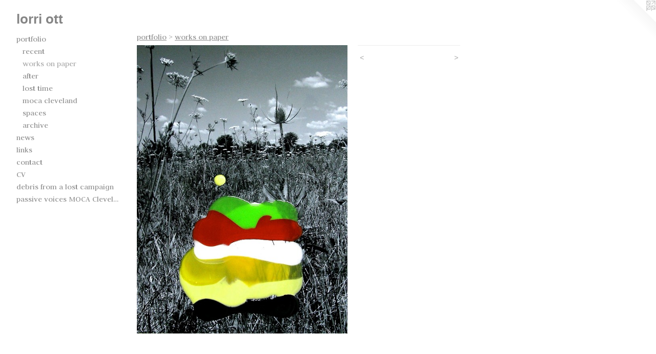

--- FILE ---
content_type: text/html;charset=utf-8
request_url: https://lorriott.net/artwork/3505639.html
body_size: 2705
content:
<!doctype html><html class="no-js a-image mobile-title-align--center has-mobile-menu-icon--left l-generic p-artwork has-page-nav mobile-menu-align--center "><head><meta charset="utf-8" /><meta content="IE=edge" http-equiv="X-UA-Compatible" /><meta http-equiv="X-OPP-Site-Id" content="46301" /><meta http-equiv="X-OPP-Revision" content="1224" /><meta http-equiv="X-OPP-Locke-Environment" content="production" /><meta http-equiv="X-OPP-Locke-Release" content="v0.0.141" /><title>lorri ott</title><link rel="canonical" href="https://lorriott.net/artwork/3505639.html" /><meta content="website" property="og:type" /><meta property="og:url" content="https://lorriott.net/artwork/3505639.html" /><meta property="og:title" /><meta content="width=device-width, initial-scale=1" name="viewport" /><link type="text/css" rel="stylesheet" href="//cdnjs.cloudflare.com/ajax/libs/normalize/3.0.2/normalize.min.css" /><link type="text/css" rel="stylesheet" media="only all" href="//maxcdn.bootstrapcdn.com/font-awesome/4.3.0/css/font-awesome.min.css" /><link type="text/css" rel="stylesheet" media="not all and (min-device-width: 600px) and (min-device-height: 600px)" href="/release/locke/production/v0.0.141/css/small.css" /><link type="text/css" rel="stylesheet" media="only all and (min-device-width: 600px) and (min-device-height: 600px)" href="/release/locke/production/v0.0.141/css/large-generic.css" /><link type="text/css" rel="stylesheet" media="not all and (min-device-width: 600px) and (min-device-height: 600px)" href="/r17675411540000001224/css/small-site.css" /><link type="text/css" rel="stylesheet" media="only all and (min-device-width: 600px) and (min-device-height: 600px)" href="/r17675411540000001224/css/large-site.css" /><link type="text/css" rel="stylesheet" media="only all and (min-device-width: 600px) and (min-device-height: 600px)" href="//fonts.googleapis.com/css?family=Judson:400" /><link type="text/css" rel="stylesheet" media="not all and (min-device-width: 600px) and (min-device-height: 600px)" href="//fonts.googleapis.com/css?family=Judson:400&amp;text=MENUHomeprtflinwskcaCVdb%20gvOA" /><script>window.OPP = window.OPP || {};
OPP.modernMQ = 'only all';
OPP.smallMQ = 'not all and (min-device-width: 600px) and (min-device-height: 600px)';
OPP.largeMQ = 'only all and (min-device-width: 600px) and (min-device-height: 600px)';
OPP.downURI = '/x/3/0/1/46301/.down';
OPP.gracePeriodURI = '/x/3/0/1/46301/.grace_period';
OPP.imgL = function (img) {
  !window.lazySizes && img.onerror();
};
OPP.imgE = function (img) {
  img.onerror = img.onload = null;
  img.src = img.getAttribute('data-src');
  //img.srcset = img.getAttribute('data-srcset');
};</script><script src="/release/locke/production/v0.0.141/js/modernizr.js"></script><script src="/release/locke/production/v0.0.141/js/masonry.js"></script><script src="/release/locke/production/v0.0.141/js/respimage.js"></script><script src="/release/locke/production/v0.0.141/js/ls.aspectratio.js"></script><script src="/release/locke/production/v0.0.141/js/lazysizes.js"></script><script src="/release/locke/production/v0.0.141/js/large.js"></script><script src="/release/locke/production/v0.0.141/js/hammer.js"></script><script>if (!Modernizr.mq('only all')) { document.write('<link type="text/css" rel="stylesheet" href="/release/locke/production/v0.0.141/css/minimal.css">') }</script><style>.media-max-width {
  display: block;
}

@media (min-height: 923px) {

  .media-max-width {
    max-width: 527.0px;
  }

}

@media (max-height: 923px) {

  .media-max-width {
    max-width: 57.09166666666667vh;
  }

}</style></head><body><a class=" logo hidden--small" href="http://otherpeoplespixels.com/ref/lorriott.net" title="Website by OtherPeoplesPixels" target="_blank"></a><header id="header"><a class=" site-title" href="/home.html"><span class=" site-title-text u-break-word">lorri ott</span><div class=" site-title-media"></div></a><a id="mobile-menu-icon" class="mobile-menu-icon hidden--no-js hidden--large"><svg viewBox="0 0 21 17" width="21" height="17" fill="currentColor"><rect x="0" y="0" width="21" height="3" rx="0"></rect><rect x="0" y="7" width="21" height="3" rx="0"></rect><rect x="0" y="14" width="21" height="3" rx="0"></rect></svg></a></header><nav class=" hidden--large"><ul class=" site-nav"><li class="nav-item nav-home "><a class="nav-link " href="/home.html">Home</a></li><li class="nav-item expanded nav-museum "><a class="nav-link " href="/section/330506.html">portfolio</a><ul><li class="nav-gallery nav-item expanded "><a class="nav-link " href="/section/330511-recent.html">recent</a></li><li class="nav-gallery nav-item expanded "><a class="selected nav-link " href="/section/535748-works%20on%20paper.html">works on paper</a></li><li class="nav-gallery nav-item expanded "><a class="nav-link " href="/section/448253-after.html">after</a></li><li class="nav-gallery nav-item expanded "><a class="nav-link " href="/section/449573-lost%20time.html">lost time</a></li><li class="nav-gallery nav-item expanded "><a class="nav-link " href="/section/330566-moca%20cleveland.html">moca cleveland</a></li><li class="nav-gallery nav-item expanded "><a class="nav-link " href="/section/333722-spaces.html">spaces</a></li><li class="nav-gallery nav-item expanded "><a class="nav-link " href="/section/333298-archive.html">archive</a></li></ul></li><li class="nav-news nav-item "><a class="nav-link " href="/news.html">news</a></li><li class="nav-links nav-item "><a class="nav-link " href="/links.html">links</a></li><li class="nav-item nav-contact "><a class="nav-link " href="/contact.html">contact</a></li><li class="nav-item nav-pdf1 "><a target="_blank" class="nav-link " href="//img-cache.oppcdn.com/fixed/46301/assets/M4BZ2zc3vvS8j2gn.pdf">CV</a></li><li class="nav-item nav-pdf2 "><a target="_blank" class="nav-link " href="//img-cache.oppcdn.com/fixed/46301/assets/Y55UanEHDiIBXotu.pdf">debris from a lost campaign</a></li><li class="nav-pdf3 nav-item "><a target="_blank" class="nav-link " href="//img-cache.oppcdn.com/fixed/46301/assets/K_u4jDja9E_dzali.pdf">passive voices MOCA Cleveland</a></li></ul></nav><div class=" content"><nav class=" hidden--small" id="nav"><header><a class=" site-title" href="/home.html"><span class=" site-title-text u-break-word">lorri ott</span><div class=" site-title-media"></div></a></header><ul class=" site-nav"><li class="nav-item nav-home "><a class="nav-link " href="/home.html">Home</a></li><li class="nav-item expanded nav-museum "><a class="nav-link " href="/section/330506.html">portfolio</a><ul><li class="nav-gallery nav-item expanded "><a class="nav-link " href="/section/330511-recent.html">recent</a></li><li class="nav-gallery nav-item expanded "><a class="selected nav-link " href="/section/535748-works%20on%20paper.html">works on paper</a></li><li class="nav-gallery nav-item expanded "><a class="nav-link " href="/section/448253-after.html">after</a></li><li class="nav-gallery nav-item expanded "><a class="nav-link " href="/section/449573-lost%20time.html">lost time</a></li><li class="nav-gallery nav-item expanded "><a class="nav-link " href="/section/330566-moca%20cleveland.html">moca cleveland</a></li><li class="nav-gallery nav-item expanded "><a class="nav-link " href="/section/333722-spaces.html">spaces</a></li><li class="nav-gallery nav-item expanded "><a class="nav-link " href="/section/333298-archive.html">archive</a></li></ul></li><li class="nav-news nav-item "><a class="nav-link " href="/news.html">news</a></li><li class="nav-links nav-item "><a class="nav-link " href="/links.html">links</a></li><li class="nav-item nav-contact "><a class="nav-link " href="/contact.html">contact</a></li><li class="nav-item nav-pdf1 "><a target="_blank" class="nav-link " href="//img-cache.oppcdn.com/fixed/46301/assets/M4BZ2zc3vvS8j2gn.pdf">CV</a></li><li class="nav-item nav-pdf2 "><a target="_blank" class="nav-link " href="//img-cache.oppcdn.com/fixed/46301/assets/Y55UanEHDiIBXotu.pdf">debris from a lost campaign</a></li><li class="nav-pdf3 nav-item "><a target="_blank" class="nav-link " href="//img-cache.oppcdn.com/fixed/46301/assets/K_u4jDja9E_dzali.pdf">passive voices MOCA Cleveland</a></li></ul><footer><div class=" copyright">© lorri ott</div><div class=" credit"><a href="http://otherpeoplespixels.com/ref/lorriott.net" target="_blank">Website by OtherPeoplesPixels</a></div></footer></nav><main id="main"><div class=" page clearfix media-max-width"><h1 class="parent-title title"><a href="/section/330506.html" class="root title-segment hidden--small">portfolio</a><span class=" title-sep hidden--small"> &gt; </span><a class=" title-segment" href="/section/535748-works%20on%20paper.html">works on paper</a></h1><div class=" media-and-info"><div class=" page-media-wrapper media"><a class=" page-media" href="/artwork/5337968.html" id="media"><img data-aspectratio="527/720" class="u-img " src="//img-cache.oppcdn.com/fixed/46301/assets/4kDYma9JWtVSntJ6.jpg" srcset="//img-cache.oppcdn.com/img/v1.0/s:46301/t:QkxBTksrVEVYVCtIRVJF/p:12/g:tl/o:2.5/a:50/q:90/1400x720-4kDYma9JWtVSntJ6.jpg/527x720/a5c11cce68ed65b6dbe520015eaaf4aa.jpg 527w,
//img-cache.oppcdn.com/img/v1.0/s:46301/t:QkxBTksrVEVYVCtIRVJF/p:12/g:tl/o:2.5/a:50/q:90/984x588-4kDYma9JWtVSntJ6.jpg/430x588/7051da3727104f41ee3444e1e6db9b97.jpg 430w,
//img-cache.oppcdn.com/fixed/46301/assets/4kDYma9JWtVSntJ6.jpg 351w" sizes="(max-device-width: 599px) 100vw,
(max-device-height: 599px) 100vw,
(max-width: 351px) 351px,
(max-height: 480px) 351px,
(max-width: 430px) 430px,
(max-height: 588px) 430px,
527px" /></a><a class=" zoom-corner" style="display: none" id="zoom-corner"><span class=" zoom-icon fa fa-search-plus"></span></a><div class="share-buttons a2a_kit social-icons hidden--small" data-a2a-url="https://lorriott.net/artwork/3505639.html"></div></div><div class=" info border-color"><div class=" page-nav hidden--small border-color clearfix"><a class=" prev" id="artwork-prev" href="/artwork/5337981.html">&lt; <span class=" m-hover-show">previous</span></a> <a class=" next" id="artwork-next" href="/artwork/5337968.html"><span class=" m-hover-show">next</span> &gt;</a></div></div></div><div class="share-buttons a2a_kit social-icons hidden--large" data-a2a-url="https://lorriott.net/artwork/3505639.html"></div></div></main></div><footer><div class=" copyright">© lorri ott</div><div class=" credit"><a href="http://otherpeoplespixels.com/ref/lorriott.net" target="_blank">Website by OtherPeoplesPixels</a></div></footer><div class=" modal zoom-modal" style="display: none" id="zoom-modal"><style>@media (min-aspect-ratio: 527/720) {

  .zoom-media {
    width: auto;
    max-height: 720px;
    height: 100%;
  }

}

@media (max-aspect-ratio: 527/720) {

  .zoom-media {
    height: auto;
    max-width: 527px;
    width: 100%;
  }

}
@supports (object-fit: contain) {
  img.zoom-media {
    object-fit: contain;
    width: 100%;
    height: 100%;
    max-width: 527px;
    max-height: 720px;
  }
}</style><div class=" zoom-media-wrapper"><img onerror="OPP.imgE(this);" onload="OPP.imgL(this);" data-src="//img-cache.oppcdn.com/fixed/46301/assets/4kDYma9JWtVSntJ6.jpg" data-srcset="//img-cache.oppcdn.com/img/v1.0/s:46301/t:QkxBTksrVEVYVCtIRVJF/p:12/g:tl/o:2.5/a:50/q:90/1400x720-4kDYma9JWtVSntJ6.jpg/527x720/a5c11cce68ed65b6dbe520015eaaf4aa.jpg 527w,
//img-cache.oppcdn.com/img/v1.0/s:46301/t:QkxBTksrVEVYVCtIRVJF/p:12/g:tl/o:2.5/a:50/q:90/984x588-4kDYma9JWtVSntJ6.jpg/430x588/7051da3727104f41ee3444e1e6db9b97.jpg 430w,
//img-cache.oppcdn.com/fixed/46301/assets/4kDYma9JWtVSntJ6.jpg 351w" data-sizes="(max-device-width: 599px) 100vw,
(max-device-height: 599px) 100vw,
(max-width: 351px) 351px,
(max-height: 480px) 351px,
(max-width: 430px) 430px,
(max-height: 588px) 430px,
527px" class="zoom-media lazyload hidden--no-js " /><noscript><img class="zoom-media " src="//img-cache.oppcdn.com/fixed/46301/assets/4kDYma9JWtVSntJ6.jpg" /></noscript></div></div><div class=" offline"></div><script src="/release/locke/production/v0.0.141/js/small.js"></script><script src="/release/locke/production/v0.0.141/js/artwork.js"></script><script>window.oppa=window.oppa||function(){(oppa.q=oppa.q||[]).push(arguments)};oppa('config','pathname','production/v0.0.141/46301');oppa('set','g','true');oppa('set','l','generic');oppa('set','p','artwork');oppa('set','a','image');oppa('rect','m','media','');oppa('send');</script><script async="" src="/release/locke/production/v0.0.141/js/analytics.js"></script><script src="https://otherpeoplespixels.com/static/enable-preview.js"></script></body></html>

--- FILE ---
content_type: text/css; charset=utf-8
request_url: https://fonts.googleapis.com/css?family=Judson:400&text=MENUHomeprtflinwskcaCVdb%20gvOA
body_size: -402
content:
@font-face {
  font-family: 'Judson';
  font-style: normal;
  font-weight: 400;
  src: url(https://fonts.gstatic.com/l/font?kit=FeVRS0Fbvbc14VxRCrNy1bRRjk4fgYlneRfnP2wILLx81lLi-sC2yJ3kihTR9PLt&skey=5e4bbbcb41f6cd25&v=v20) format('woff2');
}
